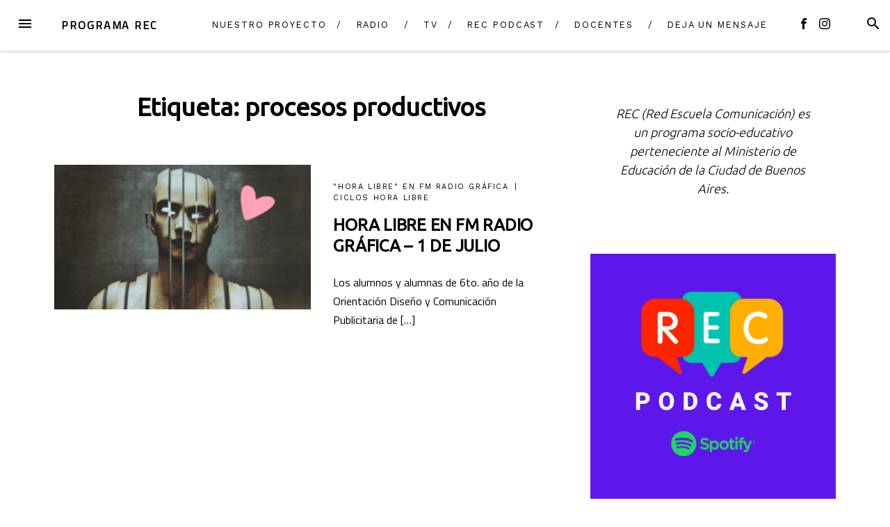

--- FILE ---
content_type: text/html; charset=UTF-8
request_url: https://programarec.com.ar/tag/procesos-productivos
body_size: 13271
content:
<!DOCTYPE html>
<html lang="es-AR">
<head>
<meta charset="UTF-8">
<meta name="viewport" content="width=device-width, initial-scale=1">
<link rel="profile" href="http://gmpg.org/xfn/11">
<link rel="pingback" href="https://programarec.com.ar/xmlrpc.php">

<title>procesos productivos &#8211; Programa REC</title>
<meta name='robots' content='max-image-preview:large' />
<link rel='dns-prefetch' href='//fonts.googleapis.com' />
<link rel="alternate" type="application/rss+xml" title="Programa REC &raquo; Feed" href="https://programarec.com.ar/feed" />
<link rel="alternate" type="application/rss+xml" title="Programa REC &raquo; RSS de los comentarios" href="https://programarec.com.ar/comments/feed" />
<link rel="alternate" type="application/rss+xml" title="Programa REC &raquo; procesos productivos RSS de la etiqueta" href="https://programarec.com.ar/tag/procesos-productivos/feed" />
		<style type="text/css">

						.mejs-controls, .mejs-mediaelement {
				background: #ffffff !important;
			}
			
						.mejs-container {
				border: 1px solid #ffffff;
			}
			
						.mejs-container * {
				color: #0a0a0a !important;
			}
			
						.mejs-controls button {
				color: #0a0a0a !important;
			}
			
						.mejs-controls .mejs-time-rail .mejs-time-total {
				background: #ffad08 !important;
			}
			
						.mejs-controls .mejs-time-rail .mejs-time-current {
				background: #fa2a00 !important;
			}
			
						.mejs-controls .mejs-time-rail .mejs-time-loaded {
				background: #0bc1af !important;
			}
			
						.mejs-controls .mejs-horizontal-volume-slider .mejs-horizontal-volume-total {
				background: #0a0204 !important;
			}
			
						.mejs-controls .mejs-horizontal-volume-slider .mejs-horizontal-volume-current {
				background: #e8e8e8 !important;
			}
			
		</style>
		<style id='wp-img-auto-sizes-contain-inline-css' type='text/css'>
img:is([sizes=auto i],[sizes^="auto," i]){contain-intrinsic-size:3000px 1500px}
/*# sourceURL=wp-img-auto-sizes-contain-inline-css */
</style>
<style id='wp-emoji-styles-inline-css' type='text/css'>

	img.wp-smiley, img.emoji {
		display: inline !important;
		border: none !important;
		box-shadow: none !important;
		height: 1em !important;
		width: 1em !important;
		margin: 0 0.07em !important;
		vertical-align: -0.1em !important;
		background: none !important;
		padding: 0 !important;
	}
/*# sourceURL=wp-emoji-styles-inline-css */
</style>
<style id='wp-block-library-inline-css' type='text/css'>
:root{--wp-block-synced-color:#7a00df;--wp-block-synced-color--rgb:122,0,223;--wp-bound-block-color:var(--wp-block-synced-color);--wp-editor-canvas-background:#ddd;--wp-admin-theme-color:#007cba;--wp-admin-theme-color--rgb:0,124,186;--wp-admin-theme-color-darker-10:#006ba1;--wp-admin-theme-color-darker-10--rgb:0,107,160.5;--wp-admin-theme-color-darker-20:#005a87;--wp-admin-theme-color-darker-20--rgb:0,90,135;--wp-admin-border-width-focus:2px}@media (min-resolution:192dpi){:root{--wp-admin-border-width-focus:1.5px}}.wp-element-button{cursor:pointer}:root .has-very-light-gray-background-color{background-color:#eee}:root .has-very-dark-gray-background-color{background-color:#313131}:root .has-very-light-gray-color{color:#eee}:root .has-very-dark-gray-color{color:#313131}:root .has-vivid-green-cyan-to-vivid-cyan-blue-gradient-background{background:linear-gradient(135deg,#00d084,#0693e3)}:root .has-purple-crush-gradient-background{background:linear-gradient(135deg,#34e2e4,#4721fb 50%,#ab1dfe)}:root .has-hazy-dawn-gradient-background{background:linear-gradient(135deg,#faaca8,#dad0ec)}:root .has-subdued-olive-gradient-background{background:linear-gradient(135deg,#fafae1,#67a671)}:root .has-atomic-cream-gradient-background{background:linear-gradient(135deg,#fdd79a,#004a59)}:root .has-nightshade-gradient-background{background:linear-gradient(135deg,#330968,#31cdcf)}:root .has-midnight-gradient-background{background:linear-gradient(135deg,#020381,#2874fc)}:root{--wp--preset--font-size--normal:16px;--wp--preset--font-size--huge:42px}.has-regular-font-size{font-size:1em}.has-larger-font-size{font-size:2.625em}.has-normal-font-size{font-size:var(--wp--preset--font-size--normal)}.has-huge-font-size{font-size:var(--wp--preset--font-size--huge)}.has-text-align-center{text-align:center}.has-text-align-left{text-align:left}.has-text-align-right{text-align:right}.has-fit-text{white-space:nowrap!important}#end-resizable-editor-section{display:none}.aligncenter{clear:both}.items-justified-left{justify-content:flex-start}.items-justified-center{justify-content:center}.items-justified-right{justify-content:flex-end}.items-justified-space-between{justify-content:space-between}.screen-reader-text{border:0;clip-path:inset(50%);height:1px;margin:-1px;overflow:hidden;padding:0;position:absolute;width:1px;word-wrap:normal!important}.screen-reader-text:focus{background-color:#ddd;clip-path:none;color:#444;display:block;font-size:1em;height:auto;left:5px;line-height:normal;padding:15px 23px 14px;text-decoration:none;top:5px;width:auto;z-index:100000}html :where(.has-border-color){border-style:solid}html :where([style*=border-top-color]){border-top-style:solid}html :where([style*=border-right-color]){border-right-style:solid}html :where([style*=border-bottom-color]){border-bottom-style:solid}html :where([style*=border-left-color]){border-left-style:solid}html :where([style*=border-width]){border-style:solid}html :where([style*=border-top-width]){border-top-style:solid}html :where([style*=border-right-width]){border-right-style:solid}html :where([style*=border-bottom-width]){border-bottom-style:solid}html :where([style*=border-left-width]){border-left-style:solid}html :where(img[class*=wp-image-]){height:auto;max-width:100%}:where(figure){margin:0 0 1em}html :where(.is-position-sticky){--wp-admin--admin-bar--position-offset:var(--wp-admin--admin-bar--height,0px)}@media screen and (max-width:600px){html :where(.is-position-sticky){--wp-admin--admin-bar--position-offset:0px}}

/*# sourceURL=wp-block-library-inline-css */
</style><style id='wp-block-image-inline-css' type='text/css'>
.wp-block-image>a,.wp-block-image>figure>a{display:inline-block}.wp-block-image img{box-sizing:border-box;height:auto;max-width:100%;vertical-align:bottom}@media not (prefers-reduced-motion){.wp-block-image img.hide{visibility:hidden}.wp-block-image img.show{animation:show-content-image .4s}}.wp-block-image[style*=border-radius] img,.wp-block-image[style*=border-radius]>a{border-radius:inherit}.wp-block-image.has-custom-border img{box-sizing:border-box}.wp-block-image.aligncenter{text-align:center}.wp-block-image.alignfull>a,.wp-block-image.alignwide>a{width:100%}.wp-block-image.alignfull img,.wp-block-image.alignwide img{height:auto;width:100%}.wp-block-image .aligncenter,.wp-block-image .alignleft,.wp-block-image .alignright,.wp-block-image.aligncenter,.wp-block-image.alignleft,.wp-block-image.alignright{display:table}.wp-block-image .aligncenter>figcaption,.wp-block-image .alignleft>figcaption,.wp-block-image .alignright>figcaption,.wp-block-image.aligncenter>figcaption,.wp-block-image.alignleft>figcaption,.wp-block-image.alignright>figcaption{caption-side:bottom;display:table-caption}.wp-block-image .alignleft{float:left;margin:.5em 1em .5em 0}.wp-block-image .alignright{float:right;margin:.5em 0 .5em 1em}.wp-block-image .aligncenter{margin-left:auto;margin-right:auto}.wp-block-image :where(figcaption){margin-bottom:1em;margin-top:.5em}.wp-block-image.is-style-circle-mask img{border-radius:9999px}@supports ((-webkit-mask-image:none) or (mask-image:none)) or (-webkit-mask-image:none){.wp-block-image.is-style-circle-mask img{border-radius:0;-webkit-mask-image:url('data:image/svg+xml;utf8,<svg viewBox="0 0 100 100" xmlns="http://www.w3.org/2000/svg"><circle cx="50" cy="50" r="50"/></svg>');mask-image:url('data:image/svg+xml;utf8,<svg viewBox="0 0 100 100" xmlns="http://www.w3.org/2000/svg"><circle cx="50" cy="50" r="50"/></svg>');mask-mode:alpha;-webkit-mask-position:center;mask-position:center;-webkit-mask-repeat:no-repeat;mask-repeat:no-repeat;-webkit-mask-size:contain;mask-size:contain}}:root :where(.wp-block-image.is-style-rounded img,.wp-block-image .is-style-rounded img){border-radius:9999px}.wp-block-image figure{margin:0}.wp-lightbox-container{display:flex;flex-direction:column;position:relative}.wp-lightbox-container img{cursor:zoom-in}.wp-lightbox-container img:hover+button{opacity:1}.wp-lightbox-container button{align-items:center;backdrop-filter:blur(16px) saturate(180%);background-color:#5a5a5a40;border:none;border-radius:4px;cursor:zoom-in;display:flex;height:20px;justify-content:center;opacity:0;padding:0;position:absolute;right:16px;text-align:center;top:16px;width:20px;z-index:100}@media not (prefers-reduced-motion){.wp-lightbox-container button{transition:opacity .2s ease}}.wp-lightbox-container button:focus-visible{outline:3px auto #5a5a5a40;outline:3px auto -webkit-focus-ring-color;outline-offset:3px}.wp-lightbox-container button:hover{cursor:pointer;opacity:1}.wp-lightbox-container button:focus{opacity:1}.wp-lightbox-container button:focus,.wp-lightbox-container button:hover,.wp-lightbox-container button:not(:hover):not(:active):not(.has-background){background-color:#5a5a5a40;border:none}.wp-lightbox-overlay{box-sizing:border-box;cursor:zoom-out;height:100vh;left:0;overflow:hidden;position:fixed;top:0;visibility:hidden;width:100%;z-index:100000}.wp-lightbox-overlay .close-button{align-items:center;cursor:pointer;display:flex;justify-content:center;min-height:40px;min-width:40px;padding:0;position:absolute;right:calc(env(safe-area-inset-right) + 16px);top:calc(env(safe-area-inset-top) + 16px);z-index:5000000}.wp-lightbox-overlay .close-button:focus,.wp-lightbox-overlay .close-button:hover,.wp-lightbox-overlay .close-button:not(:hover):not(:active):not(.has-background){background:none;border:none}.wp-lightbox-overlay .lightbox-image-container{height:var(--wp--lightbox-container-height);left:50%;overflow:hidden;position:absolute;top:50%;transform:translate(-50%,-50%);transform-origin:top left;width:var(--wp--lightbox-container-width);z-index:9999999999}.wp-lightbox-overlay .wp-block-image{align-items:center;box-sizing:border-box;display:flex;height:100%;justify-content:center;margin:0;position:relative;transform-origin:0 0;width:100%;z-index:3000000}.wp-lightbox-overlay .wp-block-image img{height:var(--wp--lightbox-image-height);min-height:var(--wp--lightbox-image-height);min-width:var(--wp--lightbox-image-width);width:var(--wp--lightbox-image-width)}.wp-lightbox-overlay .wp-block-image figcaption{display:none}.wp-lightbox-overlay button{background:none;border:none}.wp-lightbox-overlay .scrim{background-color:#fff;height:100%;opacity:.9;position:absolute;width:100%;z-index:2000000}.wp-lightbox-overlay.active{visibility:visible}@media not (prefers-reduced-motion){.wp-lightbox-overlay.active{animation:turn-on-visibility .25s both}.wp-lightbox-overlay.active img{animation:turn-on-visibility .35s both}.wp-lightbox-overlay.show-closing-animation:not(.active){animation:turn-off-visibility .35s both}.wp-lightbox-overlay.show-closing-animation:not(.active) img{animation:turn-off-visibility .25s both}.wp-lightbox-overlay.zoom.active{animation:none;opacity:1;visibility:visible}.wp-lightbox-overlay.zoom.active .lightbox-image-container{animation:lightbox-zoom-in .4s}.wp-lightbox-overlay.zoom.active .lightbox-image-container img{animation:none}.wp-lightbox-overlay.zoom.active .scrim{animation:turn-on-visibility .4s forwards}.wp-lightbox-overlay.zoom.show-closing-animation:not(.active){animation:none}.wp-lightbox-overlay.zoom.show-closing-animation:not(.active) .lightbox-image-container{animation:lightbox-zoom-out .4s}.wp-lightbox-overlay.zoom.show-closing-animation:not(.active) .lightbox-image-container img{animation:none}.wp-lightbox-overlay.zoom.show-closing-animation:not(.active) .scrim{animation:turn-off-visibility .4s forwards}}@keyframes show-content-image{0%{visibility:hidden}99%{visibility:hidden}to{visibility:visible}}@keyframes turn-on-visibility{0%{opacity:0}to{opacity:1}}@keyframes turn-off-visibility{0%{opacity:1;visibility:visible}99%{opacity:0;visibility:visible}to{opacity:0;visibility:hidden}}@keyframes lightbox-zoom-in{0%{transform:translate(calc((-100vw + var(--wp--lightbox-scrollbar-width))/2 + var(--wp--lightbox-initial-left-position)),calc(-50vh + var(--wp--lightbox-initial-top-position))) scale(var(--wp--lightbox-scale))}to{transform:translate(-50%,-50%) scale(1)}}@keyframes lightbox-zoom-out{0%{transform:translate(-50%,-50%) scale(1);visibility:visible}99%{visibility:visible}to{transform:translate(calc((-100vw + var(--wp--lightbox-scrollbar-width))/2 + var(--wp--lightbox-initial-left-position)),calc(-50vh + var(--wp--lightbox-initial-top-position))) scale(var(--wp--lightbox-scale));visibility:hidden}}
/*# sourceURL=https://programarec.com.ar/wp-includes/blocks/image/style.min.css */
</style>
<style id='wp-block-embed-inline-css' type='text/css'>
.wp-block-embed.alignleft,.wp-block-embed.alignright,.wp-block[data-align=left]>[data-type="core/embed"],.wp-block[data-align=right]>[data-type="core/embed"]{max-width:360px;width:100%}.wp-block-embed.alignleft .wp-block-embed__wrapper,.wp-block-embed.alignright .wp-block-embed__wrapper,.wp-block[data-align=left]>[data-type="core/embed"] .wp-block-embed__wrapper,.wp-block[data-align=right]>[data-type="core/embed"] .wp-block-embed__wrapper{min-width:280px}.wp-block-cover .wp-block-embed{min-height:240px;min-width:320px}.wp-block-embed{overflow-wrap:break-word}.wp-block-embed :where(figcaption){margin-bottom:1em;margin-top:.5em}.wp-block-embed iframe{max-width:100%}.wp-block-embed__wrapper{position:relative}.wp-embed-responsive .wp-has-aspect-ratio .wp-block-embed__wrapper:before{content:"";display:block;padding-top:50%}.wp-embed-responsive .wp-has-aspect-ratio iframe{bottom:0;height:100%;left:0;position:absolute;right:0;top:0;width:100%}.wp-embed-responsive .wp-embed-aspect-21-9 .wp-block-embed__wrapper:before{padding-top:42.85%}.wp-embed-responsive .wp-embed-aspect-18-9 .wp-block-embed__wrapper:before{padding-top:50%}.wp-embed-responsive .wp-embed-aspect-16-9 .wp-block-embed__wrapper:before{padding-top:56.25%}.wp-embed-responsive .wp-embed-aspect-4-3 .wp-block-embed__wrapper:before{padding-top:75%}.wp-embed-responsive .wp-embed-aspect-1-1 .wp-block-embed__wrapper:before{padding-top:100%}.wp-embed-responsive .wp-embed-aspect-9-16 .wp-block-embed__wrapper:before{padding-top:177.77%}.wp-embed-responsive .wp-embed-aspect-1-2 .wp-block-embed__wrapper:before{padding-top:200%}
/*# sourceURL=https://programarec.com.ar/wp-includes/blocks/embed/style.min.css */
</style>
<style id='wp-block-paragraph-inline-css' type='text/css'>
.is-small-text{font-size:.875em}.is-regular-text{font-size:1em}.is-large-text{font-size:2.25em}.is-larger-text{font-size:3em}.has-drop-cap:not(:focus):first-letter{float:left;font-size:8.4em;font-style:normal;font-weight:100;line-height:.68;margin:.05em .1em 0 0;text-transform:uppercase}body.rtl .has-drop-cap:not(:focus):first-letter{float:none;margin-left:.1em}p.has-drop-cap.has-background{overflow:hidden}:root :where(p.has-background){padding:1.25em 2.375em}:where(p.has-text-color:not(.has-link-color)) a{color:inherit}p.has-text-align-left[style*="writing-mode:vertical-lr"],p.has-text-align-right[style*="writing-mode:vertical-rl"]{rotate:180deg}
/*# sourceURL=https://programarec.com.ar/wp-includes/blocks/paragraph/style.min.css */
</style>
<style id='global-styles-inline-css' type='text/css'>
:root{--wp--preset--aspect-ratio--square: 1;--wp--preset--aspect-ratio--4-3: 4/3;--wp--preset--aspect-ratio--3-4: 3/4;--wp--preset--aspect-ratio--3-2: 3/2;--wp--preset--aspect-ratio--2-3: 2/3;--wp--preset--aspect-ratio--16-9: 16/9;--wp--preset--aspect-ratio--9-16: 9/16;--wp--preset--color--black: #000000;--wp--preset--color--cyan-bluish-gray: #abb8c3;--wp--preset--color--white: #ffffff;--wp--preset--color--pale-pink: #f78da7;--wp--preset--color--vivid-red: #cf2e2e;--wp--preset--color--luminous-vivid-orange: #ff6900;--wp--preset--color--luminous-vivid-amber: #fcb900;--wp--preset--color--light-green-cyan: #7bdcb5;--wp--preset--color--vivid-green-cyan: #00d084;--wp--preset--color--pale-cyan-blue: #8ed1fc;--wp--preset--color--vivid-cyan-blue: #0693e3;--wp--preset--color--vivid-purple: #9b51e0;--wp--preset--gradient--vivid-cyan-blue-to-vivid-purple: linear-gradient(135deg,rgb(6,147,227) 0%,rgb(155,81,224) 100%);--wp--preset--gradient--light-green-cyan-to-vivid-green-cyan: linear-gradient(135deg,rgb(122,220,180) 0%,rgb(0,208,130) 100%);--wp--preset--gradient--luminous-vivid-amber-to-luminous-vivid-orange: linear-gradient(135deg,rgb(252,185,0) 0%,rgb(255,105,0) 100%);--wp--preset--gradient--luminous-vivid-orange-to-vivid-red: linear-gradient(135deg,rgb(255,105,0) 0%,rgb(207,46,46) 100%);--wp--preset--gradient--very-light-gray-to-cyan-bluish-gray: linear-gradient(135deg,rgb(238,238,238) 0%,rgb(169,184,195) 100%);--wp--preset--gradient--cool-to-warm-spectrum: linear-gradient(135deg,rgb(74,234,220) 0%,rgb(151,120,209) 20%,rgb(207,42,186) 40%,rgb(238,44,130) 60%,rgb(251,105,98) 80%,rgb(254,248,76) 100%);--wp--preset--gradient--blush-light-purple: linear-gradient(135deg,rgb(255,206,236) 0%,rgb(152,150,240) 100%);--wp--preset--gradient--blush-bordeaux: linear-gradient(135deg,rgb(254,205,165) 0%,rgb(254,45,45) 50%,rgb(107,0,62) 100%);--wp--preset--gradient--luminous-dusk: linear-gradient(135deg,rgb(255,203,112) 0%,rgb(199,81,192) 50%,rgb(65,88,208) 100%);--wp--preset--gradient--pale-ocean: linear-gradient(135deg,rgb(255,245,203) 0%,rgb(182,227,212) 50%,rgb(51,167,181) 100%);--wp--preset--gradient--electric-grass: linear-gradient(135deg,rgb(202,248,128) 0%,rgb(113,206,126) 100%);--wp--preset--gradient--midnight: linear-gradient(135deg,rgb(2,3,129) 0%,rgb(40,116,252) 100%);--wp--preset--font-size--small: 13px;--wp--preset--font-size--medium: 20px;--wp--preset--font-size--large: 36px;--wp--preset--font-size--x-large: 42px;--wp--preset--spacing--20: 0.44rem;--wp--preset--spacing--30: 0.67rem;--wp--preset--spacing--40: 1rem;--wp--preset--spacing--50: 1.5rem;--wp--preset--spacing--60: 2.25rem;--wp--preset--spacing--70: 3.38rem;--wp--preset--spacing--80: 5.06rem;--wp--preset--shadow--natural: 6px 6px 9px rgba(0, 0, 0, 0.2);--wp--preset--shadow--deep: 12px 12px 50px rgba(0, 0, 0, 0.4);--wp--preset--shadow--sharp: 6px 6px 0px rgba(0, 0, 0, 0.2);--wp--preset--shadow--outlined: 6px 6px 0px -3px rgb(255, 255, 255), 6px 6px rgb(0, 0, 0);--wp--preset--shadow--crisp: 6px 6px 0px rgb(0, 0, 0);}:where(.is-layout-flex){gap: 0.5em;}:where(.is-layout-grid){gap: 0.5em;}body .is-layout-flex{display: flex;}.is-layout-flex{flex-wrap: wrap;align-items: center;}.is-layout-flex > :is(*, div){margin: 0;}body .is-layout-grid{display: grid;}.is-layout-grid > :is(*, div){margin: 0;}:where(.wp-block-columns.is-layout-flex){gap: 2em;}:where(.wp-block-columns.is-layout-grid){gap: 2em;}:where(.wp-block-post-template.is-layout-flex){gap: 1.25em;}:where(.wp-block-post-template.is-layout-grid){gap: 1.25em;}.has-black-color{color: var(--wp--preset--color--black) !important;}.has-cyan-bluish-gray-color{color: var(--wp--preset--color--cyan-bluish-gray) !important;}.has-white-color{color: var(--wp--preset--color--white) !important;}.has-pale-pink-color{color: var(--wp--preset--color--pale-pink) !important;}.has-vivid-red-color{color: var(--wp--preset--color--vivid-red) !important;}.has-luminous-vivid-orange-color{color: var(--wp--preset--color--luminous-vivid-orange) !important;}.has-luminous-vivid-amber-color{color: var(--wp--preset--color--luminous-vivid-amber) !important;}.has-light-green-cyan-color{color: var(--wp--preset--color--light-green-cyan) !important;}.has-vivid-green-cyan-color{color: var(--wp--preset--color--vivid-green-cyan) !important;}.has-pale-cyan-blue-color{color: var(--wp--preset--color--pale-cyan-blue) !important;}.has-vivid-cyan-blue-color{color: var(--wp--preset--color--vivid-cyan-blue) !important;}.has-vivid-purple-color{color: var(--wp--preset--color--vivid-purple) !important;}.has-black-background-color{background-color: var(--wp--preset--color--black) !important;}.has-cyan-bluish-gray-background-color{background-color: var(--wp--preset--color--cyan-bluish-gray) !important;}.has-white-background-color{background-color: var(--wp--preset--color--white) !important;}.has-pale-pink-background-color{background-color: var(--wp--preset--color--pale-pink) !important;}.has-vivid-red-background-color{background-color: var(--wp--preset--color--vivid-red) !important;}.has-luminous-vivid-orange-background-color{background-color: var(--wp--preset--color--luminous-vivid-orange) !important;}.has-luminous-vivid-amber-background-color{background-color: var(--wp--preset--color--luminous-vivid-amber) !important;}.has-light-green-cyan-background-color{background-color: var(--wp--preset--color--light-green-cyan) !important;}.has-vivid-green-cyan-background-color{background-color: var(--wp--preset--color--vivid-green-cyan) !important;}.has-pale-cyan-blue-background-color{background-color: var(--wp--preset--color--pale-cyan-blue) !important;}.has-vivid-cyan-blue-background-color{background-color: var(--wp--preset--color--vivid-cyan-blue) !important;}.has-vivid-purple-background-color{background-color: var(--wp--preset--color--vivid-purple) !important;}.has-black-border-color{border-color: var(--wp--preset--color--black) !important;}.has-cyan-bluish-gray-border-color{border-color: var(--wp--preset--color--cyan-bluish-gray) !important;}.has-white-border-color{border-color: var(--wp--preset--color--white) !important;}.has-pale-pink-border-color{border-color: var(--wp--preset--color--pale-pink) !important;}.has-vivid-red-border-color{border-color: var(--wp--preset--color--vivid-red) !important;}.has-luminous-vivid-orange-border-color{border-color: var(--wp--preset--color--luminous-vivid-orange) !important;}.has-luminous-vivid-amber-border-color{border-color: var(--wp--preset--color--luminous-vivid-amber) !important;}.has-light-green-cyan-border-color{border-color: var(--wp--preset--color--light-green-cyan) !important;}.has-vivid-green-cyan-border-color{border-color: var(--wp--preset--color--vivid-green-cyan) !important;}.has-pale-cyan-blue-border-color{border-color: var(--wp--preset--color--pale-cyan-blue) !important;}.has-vivid-cyan-blue-border-color{border-color: var(--wp--preset--color--vivid-cyan-blue) !important;}.has-vivid-purple-border-color{border-color: var(--wp--preset--color--vivid-purple) !important;}.has-vivid-cyan-blue-to-vivid-purple-gradient-background{background: var(--wp--preset--gradient--vivid-cyan-blue-to-vivid-purple) !important;}.has-light-green-cyan-to-vivid-green-cyan-gradient-background{background: var(--wp--preset--gradient--light-green-cyan-to-vivid-green-cyan) !important;}.has-luminous-vivid-amber-to-luminous-vivid-orange-gradient-background{background: var(--wp--preset--gradient--luminous-vivid-amber-to-luminous-vivid-orange) !important;}.has-luminous-vivid-orange-to-vivid-red-gradient-background{background: var(--wp--preset--gradient--luminous-vivid-orange-to-vivid-red) !important;}.has-very-light-gray-to-cyan-bluish-gray-gradient-background{background: var(--wp--preset--gradient--very-light-gray-to-cyan-bluish-gray) !important;}.has-cool-to-warm-spectrum-gradient-background{background: var(--wp--preset--gradient--cool-to-warm-spectrum) !important;}.has-blush-light-purple-gradient-background{background: var(--wp--preset--gradient--blush-light-purple) !important;}.has-blush-bordeaux-gradient-background{background: var(--wp--preset--gradient--blush-bordeaux) !important;}.has-luminous-dusk-gradient-background{background: var(--wp--preset--gradient--luminous-dusk) !important;}.has-pale-ocean-gradient-background{background: var(--wp--preset--gradient--pale-ocean) !important;}.has-electric-grass-gradient-background{background: var(--wp--preset--gradient--electric-grass) !important;}.has-midnight-gradient-background{background: var(--wp--preset--gradient--midnight) !important;}.has-small-font-size{font-size: var(--wp--preset--font-size--small) !important;}.has-medium-font-size{font-size: var(--wp--preset--font-size--medium) !important;}.has-large-font-size{font-size: var(--wp--preset--font-size--large) !important;}.has-x-large-font-size{font-size: var(--wp--preset--font-size--x-large) !important;}
/*# sourceURL=global-styles-inline-css */
</style>

<style id='classic-theme-styles-inline-css' type='text/css'>
/*! This file is auto-generated */
.wp-block-button__link{color:#fff;background-color:#32373c;border-radius:9999px;box-shadow:none;text-decoration:none;padding:calc(.667em + 2px) calc(1.333em + 2px);font-size:1.125em}.wp-block-file__button{background:#32373c;color:#fff;text-decoration:none}
/*# sourceURL=/wp-includes/css/classic-themes.min.css */
</style>
<link rel='stylesheet' id='coblocks-extensions-css' href='https://programarec.com.ar/wp-content/plugins/coblocks/dist/style-coblocks-extensions.css?ver=3.1.16' type='text/css' media='all' />
<link rel='stylesheet' id='coblocks-animation-css' href='https://programarec.com.ar/wp-content/plugins/coblocks/dist/style-coblocks-animation.css?ver=2677611078ee87eb3b1c' type='text/css' media='all' />
<link rel='stylesheet' id='ptam-style-css-editor-css' href='https://programarec.com.ar/wp-content/plugins/post-type-archive-mapping/dist/blockstyles.css?ver=all' type='text/css' media='all' />
<link rel='stylesheet' id='dashicons-css' href='https://programarec.com.ar/wp-includes/css/dashicons.min.css?ver=6.9' type='text/css' media='all' />
<link rel='stylesheet' id='media_player_style_kit-frontend-css' href='https://programarec.com.ar/wp-content/plugins/media-player-style-kit/assets/css/frontend.css?ver=1.0.1' type='text/css' media='all' />
<link rel='stylesheet' id='wp-components-css' href='https://programarec.com.ar/wp-includes/css/dist/components/style.min.css?ver=6.9' type='text/css' media='all' />
<link rel='stylesheet' id='godaddy-styles-css' href='https://programarec.com.ar/wp-content/plugins/coblocks/includes/Dependencies/GoDaddy/Styles/build/latest.css?ver=2.0.2' type='text/css' media='all' />
<link rel='stylesheet' id='blover-fonts-css' href='https://fonts.googleapis.com/css?family=Amiri%3A700%2C400%2C400italic%7CWork+Sans%3A400&#038;ver=1.5.2#038;subset=latin' type='text/css' media='all' />
<link rel='stylesheet' id='blover-style-css' href='https://programarec.com.ar/wp-content/themes/blover/style.css?ver=1.5.2' type='text/css' media='all' />
<style id='blover-style-inline-css' type='text/css'>
.blover-featured-slider, .blover-featured-slider .featured-image, .blover-featured-slider .no-featured-image {height:360px;}#secondary .widget:nth-of-type(3n+1), #secondary .widget:nth-of-type(3n+1) .widget-title span {background-color:#ffffff;}#secondary .widget:nth-of-type(3n+2), #secondary .widget:nth-of-type(3n+2) .widget-title span {background-color:#02c1ae;}#secondary .widget:nth-of-type(3n+3), #secondary .widget:nth-of-type(3n+3) .widget-title span {background-color:#ffae3a;}#footer-widget, #footer-widget .widget-title span {background-color:#f8f8f8;}a:hover, a:focus, a:active, .main-navigation .current_page_item > a, .main-navigation .current-menu-item > a, .main-navigation .current_page_ancestor > a, .main-navigation .current-menu-ancestor > a, .navbar-navigation .current_page_item > a, .navbar-navigation .current-menu-item > a, .navbar-navigation .current_page_ancestor > a, .navbar-navigation .current-menu-ancestor > a {color:#02c1ae;}.blog .content-area .entry-meta, .archive .content-area .entry-meta, .search .content-area .entry-meta {display:none;}.woocommerce .page-title {display:none;}.site-branding .site-title img {width: 100%;}@media screen and (min-width:978px )  {
		.menu-logo {float:left;}
		.navbar-navigation ul, .nav-social {display:block;}
		.blover-featured-slider, .blover-featured-slider .featured-image, .blover-featured-slider .no-featured-image {height:600px;}
		}
/*# sourceURL=blover-style-inline-css */
</style>
<script type="text/javascript" src="https://programarec.com.ar/wp-includes/js/jquery/jquery.min.js?ver=3.7.1" id="jquery-core-js"></script>
<script type="text/javascript" src="https://programarec.com.ar/wp-includes/js/jquery/jquery-migrate.min.js?ver=3.4.1" id="jquery-migrate-js"></script>
<link rel="https://api.w.org/" href="https://programarec.com.ar/wp-json/" /><link rel="alternate" title="JSON" type="application/json" href="https://programarec.com.ar/wp-json/wp/v2/tags/929" /><link rel="EditURI" type="application/rsd+xml" title="RSD" href="https://programarec.com.ar/xmlrpc.php?rsd" />
<meta name="generator" content="WordPress 6.9" />
	<link rel="preconnect" href="https://fonts.googleapis.com">
	<link rel="preconnect" href="https://fonts.gstatic.com">
	<link href='https://fonts.googleapis.com/css2?display=swap&family=Ubuntu:wght@300;400&family=Titillium+Web' rel='stylesheet'><link rel="icon" href="https://programarec.com.ar/wp-content/uploads/cropped-logo-home-512x512-2-32x32.png" sizes="32x32" />
<link rel="icon" href="https://programarec.com.ar/wp-content/uploads/cropped-logo-home-512x512-2-192x192.png" sizes="192x192" />
<link rel="apple-touch-icon" href="https://programarec.com.ar/wp-content/uploads/cropped-logo-home-512x512-2-180x180.png" />
<meta name="msapplication-TileImage" content="https://programarec.com.ar/wp-content/uploads/cropped-logo-home-512x512-2-270x270.png" />
		<style type="text/css" id="wp-custom-css">
			.widget-area .widget {
font-family: ubuntu;
font-style: normal;
}
.widget .widget-title, .widget .widgettitle {
font-family: ubuntu;
font-style: normal;
}
.link { color: red; }

.site-content {
    margin-top: 0;
}


#block-5 {
	padding: 0px;
}

#custom_html-3 {
	  text-align: center;

}

#secondary .widget:nth-of-type(3n+3), #secondary .widget:nth-of-type(3n+3) .widget-title span {
    background-color: #FFFFFF;
}

.contact-form label {
	    font-family: 'Ubuntu', sans-serif;
}

body, button, .more-link span, input, select, textarea {
	    font-family: 'Ubuntu', sans-serif;
	
}

.blover-featured-slider-title h2 {
    font-size: 4vw;
}
		</style>
			<style id="egf-frontend-styles" type="text/css">
		h2 {font-family: 'Ubuntu', sans-serif;font-style: normal;font-weight: 400;text-decoration: none;text-transform: uppercase;} p {color: #000000;font-family: 'Titillium Web', sans-serif;font-size: 16px;font-style: normal;font-weight: 400;line-height: 1.7;border-top-color: #353535;} h1 {font-family: 'Ubuntu', sans-serif;font-size: 44px;font-style: normal;font-weight: 400;text-decoration: none;text-transform: none;} h3 {font-family: 'Ubuntu', sans-serif;font-style: normal;font-weight: 300;} h4 {font-family: 'Ubuntu', sans-serif;font-style: normal;font-weight: 300;} h5 {font-family: 'Ubuntu', sans-serif;font-style: normal;font-weight: 300;} h6 {font-family: 'Ubuntu', sans-serif;font-style: normal;font-weight: 300;} 	</style>
	</head>

<body class="archive tag tag-procesos-productivos tag-929 wp-theme-blover">
<div id="page" class="hfeed site">
	<a class="skip-link screen-reader-text" href="#content">Skip to content</a>

	<header id="masthead" class="site-header" role="banner">
				<nav id="top-navigation" class="navbar-navigation" role="navigation">

					<button id="left-navbar-toggle" class="menu-toggle" aria-controls="left-sidebar" aria-expanded="false"><span class="screen-reader-text">Menú</span><svg><path d="M3 6h18v2.016h-18v-2.016zM3 12.984v-1.969h18v1.969h-18zM3 18v-2.016h18v2.016h-18z"></path></svg></button>
										<button id="navbar-search-toggle" class="search-toggle" aria-controls="search-panel" aria-expanded="false"><span class="screen-reader-text">Buscar</span><svg><path d="M9.516 14.016q1.875 0 3.188-1.313t1.313-3.188-1.313-3.188-3.188-1.313-3.188 1.313-1.313 3.188 1.313 3.188 3.188 1.313zM15.516 14.016l4.969 4.969-1.5 1.5-4.969-4.969v-0.797l-0.281-0.281q-1.781 1.547-4.219 1.547-2.719 0-4.617-1.875t-1.898-4.594 1.898-4.617 4.617-1.898 4.594 1.898 1.875 4.617q0 2.438-1.547 4.219l0.281 0.281h0.797z"></path></svg></button>
					<div id="search-panel" class="blover-search-panel">
						<button class="blover-search-panel-close" title="Close"><svg><path d="M18.984 6.422l-5.578 5.578 5.578 5.578-1.406 1.406-5.578-5.578-5.578 5.578-1.406-1.406 5.578-5.578-5.578-5.578 1.406-1.406 5.578 5.578 5.578-5.578z"></path></svg></button>
						<form role="search" method="get" class="search-form" action="https://programarec.com.ar/">
	<label>
			<span class="screen-reader-text">Search for:</span>
			<input type="search" class="search-field" placeholder="¿Qué estás buscando?" value="" name="s" title="Buscar:" />
	</label>
	<input type="submit" class="search-submit" value="Buscar" />
</form>   
	
					</div>

					<div class="menu-logo">
												<p class="menu-blogname"><a href="https://programarec.com.ar/" rel="home" >Programa REC</a></p>
											</div>
						<div class="social-menu-container"><ul id="social-menu" class="menu"><li id="menu-item-10377" class="menu-item menu-item-type-custom menu-item-object-custom menu-item-10377"><a href="https://www.facebook.com/programarec"><span class="screen-reader-text">Facebook</span></a></li>
<li id="menu-item-13089" class="menu-item menu-item-type-custom menu-item-object-custom menu-item-13089"><a href="https://www.instagram.com/programa.rec/"><span class="screen-reader-text">Instagram</span></a></li>
</ul></div><div class="menu-superior-container"><ul id="top-menu" class="menu"><li id="menu-item-10327" class="menu-item menu-item-type-post_type menu-item-object-page menu-item-10327"><a href="https://programarec.com.ar/programa-rec/proyecto-institucional">Nuestro proyecto</a></li>
<li id="menu-item-10385" class="menu-item menu-item-type-custom menu-item-object-custom menu-item-has-children menu-item-10385"><a href="http://programarec.com.ar/?p=10350">Radio</a><span class="expand-submenu" title="Expandir">&#43;</span>
<ul class="sub-menu">
	<li id="menu-item-10319" class="menu-item menu-item-type-taxonomy menu-item-object-category menu-item-10319"><a href="https://programarec.com.ar/category/hora-libre-radio/hora-libre-farco">&#8220;Hora Libre&#8221; en FARCO</a></li>
	<li id="menu-item-10322" class="menu-item menu-item-type-taxonomy menu-item-object-category menu-item-10322"><a href="https://programarec.com.ar/category/hora-libre-radio/fm-boedo">&#8220;Hora Libre&#8221; en FM Boedo</a></li>
	<li id="menu-item-10320" class="menu-item menu-item-type-taxonomy menu-item-object-category menu-item-10320"><a href="https://programarec.com.ar/category/hora-libre-radio/radio-grafica">&#8220;Hora Libre&#8221; en FM Radio Gráfica</a></li>
	<li id="menu-item-10321" class="menu-item menu-item-type-taxonomy menu-item-object-category menu-item-10321"><a href="https://programarec.com.ar/category/hora-libre-radio/fm-riachuelo">&#8220;Hora Libre&#8221; en FM Riachuelo</a></li>
</ul>
</li>
<li id="menu-item-10403" class="menu-item menu-item-type-post_type menu-item-object-post menu-item-10403"><a href="https://programarec.com.ar/institucional/hora-libre-tv/%20">TV</a></li>
<li id="menu-item-14278" class="menu-item menu-item-type-custom menu-item-object-custom menu-item-14278"><a href="https://open.spotify.com/show/3zf58Nl9fKS7m75GxtcF7A?si=287b1224c3534055">REC Podcast</a></li>
<li id="menu-item-10335" class="menu-item menu-item-type-post_type menu-item-object-page menu-item-has-children menu-item-10335"><a href="https://programarec.com.ar/docentes">Docentes</a><span class="expand-submenu" title="Expandir">&#43;</span>
<ul class="sub-menu">
	<li id="menu-item-10339" class="menu-item menu-item-type-taxonomy menu-item-object-category menu-item-10339"><a href="https://programarec.com.ar/category/docentes/experiencias">Experiencias</a></li>
	<li id="menu-item-12872" class="menu-item menu-item-type-taxonomy menu-item-object-category menu-item-12872"><a href="https://programarec.com.ar/category/quedateencasa/experimentar/actividades-escritas">Actividades escritas</a></li>
</ul>
</li>
<li id="menu-item-15997" class="menu-item menu-item-type-post_type menu-item-object-page menu-item-15997"><a href="https://programarec.com.ar/contacto-2">DEJA UN MENSAJE</a></li>
</ul></div>		</nav><!-- #site-navigation -->

		
	</header><!-- #masthead -->

	
	<div id="content" class="site-content container">
			<div class="row">
	<div id="primary" class="content-area
	 col-lg-8			">
							<div class="blover-page-intro">
			<h1>Etiqueta: <span>procesos productivos</span></h1>
						</div>
					<main id="main" class="site-main row masonry-container" role="main">

		<div class="col-md-12 masonry">
	<article id="post-14940" class="blover-list post-14940 post type-post status-publish format-standard has-post-thumbnail hentry category-radio-grafica category-hora-libre-radio tag-amor tag-deconstruccion tag-procesos-productivos">

	
		<div class="featured-image col-xs-12 col-lg-6">
			<a href="https://programarec.com.ar/hora-libre-radio/radio-grafica/hora-libre-en-fm-radio-grafica-1-de-julio/%20" rel="bookmark">
			<img width="300" height="169" src="https://programarec.com.ar/wp-content/uploads/Template-para-Wordpress-300x169.png" class="attachment-medium size-medium wp-post-image" alt="" decoding="async" fetchpriority="high" srcset="https://programarec.com.ar/wp-content/uploads/Template-para-Wordpress-300x169.png 300w, https://programarec.com.ar/wp-content/uploads/Template-para-Wordpress-1024x576.png 1024w, https://programarec.com.ar/wp-content/uploads/Template-para-Wordpress-768x432.png 768w, https://programarec.com.ar/wp-content/uploads/Template-para-Wordpress.png 1200w" sizes="(max-width: 300px) 100vw, 300px" />			</a>
					</div>
		<div class="blover-list-content col-xs-12 col-lg-6">
			<header class="entry-header">
			<div class="blog-category-list">
				<a href="https://programarec.com.ar/category/hora-libre-radio/radio-grafica" rel="category tag">"Hora Libre" en FM Radio Gráfica</a><span> &#124; </span><a href="https://programarec.com.ar/category/hora-libre-radio" rel="category tag">Ciclos Hora Libre</a>			</div>
			<h2 class="entry-title"><a href="https://programarec.com.ar/hora-libre-radio/radio-grafica/hora-libre-en-fm-radio-grafica-1-de-julio/%20" rel="bookmark">Hora Libre en FM Radio Gráfica – 1 de julio</a></h2>			<!-- .title-meta-wrapper -->
			</header>
			<!-- .entry-header -->
							<div class="entry-content">
				<p>Los alumnos y alumnas de 6to. año de la Orientación Diseño y Comunicación Publicitaria de [&hellip;]</p>
				</div>
										<div class="entry-meta">
				<span class="posted-on"><a href="https://programarec.com.ar/hora-libre-radio/radio-grafica/hora-libre-en-fm-radio-grafica-1-de-julio/%20" rel="bookmark"><time class="entry-date published updated" datetime="2022-07-13T18:57:18-03:00">13 julio, 2022</time></a></span><span class="comments-link"><a href="https://programarec.com.ar/hora-libre-radio/radio-grafica/hora-libre-en-fm-radio-grafica-1-de-julio/%20#respond"><span><svg width="18" height="18"><path d="M14.143 7.714q0 1.396-0.944 2.581t-2.576 1.873-3.551 0.688q-0.864 0-1.768-0.161-1.246 0.884-2.792 1.286-0.362 0.090-0.864 0.161h-0.030q-0.11 0-0.206-0.080t-0.116-0.211q-0.010-0.030-0.010-0.065t0.005-0.065 0.020-0.060l0.025-0.050t0.035-0.055 0.040-0.050 0.045-0.050 0.040-0.045q0.050-0.060 0.231-0.251t0.261-0.296 0.226-0.291 0.251-0.387 0.206-0.442q-1.246-0.723-1.959-1.778t-0.713-2.25q0-1.396 0.944-2.581t2.576-1.873 3.551-0.688 3.551 0.688 2.576 1.873 0.944 2.581zM18 10.286q0 1.205-0.713 2.255t-1.959 1.773q0.1 0.241 0.206 0.442t0.251 0.387 0.226 0.291 0.261 0.296 0.231 0.251q0.010 0.010 0.040 0.045t0.045 0.050 0.040 0.050 0.035 0.055l0.025 0.050t0.020 0.060 0.005 0.065-0.010 0.065q-0.030 0.141-0.131 0.221t-0.221 0.070q-0.502-0.070-0.864-0.161-1.547-0.402-2.792-1.286-0.904 0.161-1.768 0.161-2.722 0-4.741-1.326 0.583 0.040 0.884 0.040 1.617 0 3.104-0.452t2.652-1.296q1.256-0.924 1.929-2.129t0.673-2.551q0-0.773-0.231-1.527 1.296 0.713 2.049 1.788t0.753 2.31z"></path></svg></span></a></span>				</div>
				<!-- .entry-meta -->
					</div>

		</article>
	<!-- #post-## -->
</div>

			
		
		</main><!-- #main -->
			</div><!-- #primary -->


<div id="secondary" class="widget-area col-lg-4" role="complementary">
	<div class="theiaStickySidebar">
	<aside id="text-6" class="widget widget_text">			<div class="textwidget"><p><center><em>REC (Red Escuela Comunicación) es un programa socio-educativo perteneciente al <a href="https://www.buenosaires.gob.ar/social/ministerio-de-educacion">Ministerio de Educación</a> de la Ciudad de Buenos Aires.</em></center></p>
</div>
		</aside><aside id="block-5" class="widget widget_block widget_media_image">
<figure class="wp-block-image size-full"><a href="https://open.spotify.com/show/3zf58Nl9fKS7m75GxtcF7A"><img loading="lazy" decoding="async" width="500" height="500" src="https://programarec.com.ar/wp-content/uploads/La-radio-2.png" alt="" class="wp-image-14858" srcset="https://programarec.com.ar/wp-content/uploads/La-radio-2.png 500w, https://programarec.com.ar/wp-content/uploads/La-radio-2-300x300.png 300w, https://programarec.com.ar/wp-content/uploads/La-radio-2-150x150.png 150w" sizes="auto, (max-width: 500px) 100vw, 500px" /></a></figure>
</aside><aside id="block-10" class="widget widget_block">
<figure class="wp-block-embed is-type-rich is-provider-spotify wp-block-embed-spotify wp-embed-aspect-10-9 wp-embed-aspect-21-9 wp-has-aspect-ratio"><div class="wp-block-embed__wrapper">
<iframe loading="lazy" title="Spotify Embed: REC Podcasts" style="border-radius: 12px" width="100%" height="152" frameborder="0" allowfullscreen allow="autoplay; clipboard-write; encrypted-media; fullscreen; picture-in-picture" src="https://open.spotify.com/embed/show/3zf58Nl9fKS7m75GxtcF7A?si=ag_CAtlZRdy9MMRFGSH_QA&nd=1&utm_source=oembed"></iframe>
</div></figure>
</aside><aside id="custom_html-3" class="widget_text widget widget_custom_html"><div class="textwidget custom-html-widget"><a title="FARCO" href="http://www.farco.org.ar/"><img src="http://programarec.com.ar/wp-content/uploads/farco-2.png" alt="FARCO" /></a>

<a title="Defensora del Público" href="https://defensadelpublico.gob.ar"><img src="https://programarec.com.ar/wp-content/uploads/Recurso-2rec.png" alt="Defensora del Público" /></a></div></aside>	</div>
</div><!-- #secondary -->
	</div><!-- .row -->

	</div><!-- #content -->

			<div id="left-sidebar" class="left-sidebar-area">
				<div class="left-sidebar-content">
					<div class="left-header">
					<div class="left-logo">
												<a href="https://programarec.com.ar/" rel="home">Programa REC</a>
											<button class="left-sidebar-close" title="Close"><svg><path d="M18.984 6.422l-5.578 5.578 5.578 5.578-1.406 1.406-5.578-5.578-5.578 5.578-1.406-1.406 5.578-5.578-5.578-5.578 1.406-1.406 5.578 5.578 5.578-5.578z"></path></svg></button>
					</div>
					</div>
					<nav id="site-navigation" class="main-navigation" role="navigation">
					<div id="primary-menu" class="menu"><ul>
<li class="page_item page-item-126 page_item_has_children"><a href="https://programarec.com.ar/archivo-multimedia">Archivo Multimedia</a>
<ul class='children'>
	<li class="page_item page-item-127"><a href="https://programarec.com.ar/archivo-multimedia/archivo-de-las-escuelas">Archivo de las escuelas</a></li>
	<li class="page_item page-item-128"><a href="https://programarec.com.ar/archivo-multimedia/tipo-de-archivo">Tipo de archivo</a></li>
</ul>
</li>
<li class="page_item page-item-84 page_item_has_children"><a href="https://programarec.com.ar/ciclos-radiales">Ciclos Radiales</a>
<ul class='children'>
	<li class="page_item page-item-91"><a href="https://programarec.com.ar/ciclos-radiales/hora-libre-en-el-barrio-frecuencia-zero">Hora Libre en el Barrio (Frecuencia Zero)</a></li>
	<li class="page_item page-item-87"><a href="https://programarec.com.ar/ciclos-radiales/hora-libre-en-el-barrio-radio-grafica">Hora Libre en el Barrio (Radio Gráfica)</a></li>
</ul>
</li>
<li class="page_item page-item-129"><a href="https://programarec.com.ar/contacto">Contacto</a></li>
<li class="page_item page-item-15992"><a href="https://programarec.com.ar/contacto-2">DEJA UN MENSAJE</a></li>
<li class="page_item page-item-10326"><a href="https://programarec.com.ar/docentes">Docentes</a></li>
<li class="page_item page-item-10324"><a href="https://programarec.com.ar/hora-libre-tv">Hora Libre TV</a></li>
<li class="page_item page-item-10325 page_item_has_children"><a href="https://programarec.com.ar/producciones">Producciones</a>
<ul class='children'>
	<li class="page_item page-item-12583"><a href="https://programarec.com.ar/producciones/pagina-spots-radiales">Spots Radiales &#x1f508;</a></li>
</ul>
</li>
<li class="page_item page-item-78 page_item_has_children"><a href="https://programarec.com.ar/programa-rec">Programa REC</a>
<ul class='children'>
	<li class="page_item page-item-57"><a href="https://programarec.com.ar/programa-rec/equipo">Equipo</a></li>
	<li class="page_item page-item-60"><a href="https://programarec.com.ar/programa-rec/historia">Historia</a></li>
	<li class="page_item page-item-62"><a href="https://programarec.com.ar/programa-rec/proyecto-institucional">Nuestro Proyecto</a></li>
</ul>
</li>
<li class="page_item page-item-12596"><a href="https://programarec.com.ar/como-descargar-los-audios-del-programa-rec">¿Cómo descargar los programas? &#x1f914;</a></li>
</ul></div>
<div class="social-menu-container"><ul id="social-menu" class="menu"><li class="menu-item menu-item-type-custom menu-item-object-custom menu-item-10377"><a href="https://www.facebook.com/programarec"><span class="screen-reader-text">Facebook</span></a></li>
<li class="menu-item menu-item-type-custom menu-item-object-custom menu-item-13089"><a href="https://www.instagram.com/programa.rec/"><span class="screen-reader-text">Instagram</span></a></li>
</ul></div>					</nav><!-- #site-navigation -->
					
<div id="tetriary" class="left-widget-area" role="complementary">
	<aside id="custom_html-5" class="widget_text widget widget_custom_html"><h2 class="widget-title"><span>Materiales para estudiar en casa</span></h2><div class="textwidget custom-html-widget">	<center>
	<a title="Escuchar" href="https://programarec.com.ar/category/quedateencasa/escuchar"><img src="http://programarec.com.ar/wp-content/uploads/radioneuvo.png" alt="Escuchar"></a>
	<a href="https://programarec.com.ar/category/quedateencasa/escuchar"><p>
	Escuchar
</p></a>
	
<a title="Experimentar" href="https://programarec.com.ar/category/quedateencasa/experimentar"><img src="http://programarec.com.ar/wp-content/uploads/lapiznuevo.png" alt="Experimentar"></a>
	<a href="https://programarec.com.ar/category/quedateencasa/experimentar"><p>
	Experimentar
</p></a>

<a title="Mirar" href="https://programarec.com.ar/category/quedateencasa/mirar"><img src="http://programarec.com.ar/wp-content/uploads/tvnuevo.png" alt="Mirar" ></a>
	<a href="https://programarec.com.ar/category/quedateencasa/mirar"><p>
	Mirar
</p></a></center></div></aside></div><!-- #tetriary -->
					<div class="site-info">
			<p>&copy; 2026 Programa REC</p>					</div><!-- .site-info -->
				</div>
			</div>
		<div class="left-sidebar-bg">
		</div><!-- .left-sidebar-bg -->
						<footer id="colophon" class="site-footer" role="contentinfo">
		<div class="site-info">
		<p>&copy; 2026 Programa REC</p><p><a href="https://wordpress.org/">Sitio web creado con WordPress</a><span class="sep"> | </span>Tema: Blover por <a href="https://blogonyourown.com/" rel="designer">BlogOnYourOwn.com</a>.</p>		</div><!-- .site-info -->
	</footer><!-- #colophon -->

</div><!-- #page -->

<script type="speculationrules">
{"prefetch":[{"source":"document","where":{"and":[{"href_matches":"/*"},{"not":{"href_matches":["/wp-*.php","/wp-admin/*","/wp-content/uploads/*","/wp-content/*","/wp-content/plugins/*","/wp-content/themes/blover/*","/*\\?(.+)"]}},{"not":{"selector_matches":"a[rel~=\"nofollow\"]"}},{"not":{"selector_matches":".no-prefetch, .no-prefetch a"}}]},"eagerness":"conservative"}]}
</script>
<script type="text/javascript" src="https://programarec.com.ar/wp-content/plugins/coblocks/dist/js/coblocks-animation.js?ver=3.1.16" id="coblocks-animation-js"></script>
<script type="text/javascript" src="https://programarec.com.ar/wp-content/themes/blover/slick/slick.min.js?ver=20150828" id="slick-js"></script>
<script type="text/javascript" src="https://programarec.com.ar/wp-includes/js/imagesloaded.min.js?ver=5.0.0" id="imagesloaded-js"></script>
<script type="text/javascript" src="https://programarec.com.ar/wp-includes/js/masonry.min.js?ver=4.2.2" id="masonry-js"></script>
<script type="text/javascript" src="https://programarec.com.ar/wp-content/themes/blover/js/jquery.infinitescroll.min.js?ver=2.1.0" id="jquery-infinite-scroll-js"></script>
<script type="text/javascript" src="https://programarec.com.ar/wp-content/themes/blover/js/theia-sticky-sidebar.min.js?ver=1.2.2" id="theia-sticky-sidebar-js"></script>
<script type="text/javascript" src="https://programarec.com.ar/wp-includes/js/jquery/ui/effect.min.js?ver=1.13.3" id="jquery-effects-core-js"></script>
<script type="text/javascript" src="https://programarec.com.ar/wp-includes/js/jquery/ui/effect-slide.min.js?ver=1.13.3" id="jquery-effects-slide-js"></script>
<script type="text/javascript" id="blover-scripts-js-extra">
/* <![CDATA[ */
var blover = {"home_page_slider_img_number":"2","home_page_slider_play_speed":"0","home_page_slider_autoplay":"","loadMoreText":"Cargar m\u00e1s entradas","loadingText":"","noMorePostsText":"No hay m\u00e1s entradas","expandText":"Expandir","closeText":"Close","LoginButtonText":"Conectar","RegisterButtonText":"Crear una cuenta","startPage":"1","maxPages":"1","nextLink":"","pagination":"infinite","getTemplateDirectoryUri":"https://programarec.com.ar/wp-content/themes/blover","months":["Enero","Febrero","Marzo","Abril","Mayo","Junio","Julio","Agosto","Septiembre","Octubre","Noviembre","Diciembre"],"days":["Domingo","Lunes","Martes","Wednesday","Jueves","Viernes","S\u00e1bado"]};
//# sourceURL=blover-scripts-js-extra
/* ]]> */
</script>
<script type="text/javascript" src="https://programarec.com.ar/wp-content/themes/blover/js/blover.min.js?ver=1.5.2" id="blover-scripts-js"></script>
<script type="text/javascript" src="https://programarec.com.ar/wp-content/themes/blover/js/skip-link-focus-fix.min.js?ver=20130115" id="blover-skip-link-focus-fix-js"></script>
<script id="wp-emoji-settings" type="application/json">
{"baseUrl":"https://s.w.org/images/core/emoji/17.0.2/72x72/","ext":".png","svgUrl":"https://s.w.org/images/core/emoji/17.0.2/svg/","svgExt":".svg","source":{"concatemoji":"https://programarec.com.ar/wp-includes/js/wp-emoji-release.min.js?ver=6.9"}}
</script>
<script type="module">
/* <![CDATA[ */
/*! This file is auto-generated */
const a=JSON.parse(document.getElementById("wp-emoji-settings").textContent),o=(window._wpemojiSettings=a,"wpEmojiSettingsSupports"),s=["flag","emoji"];function i(e){try{var t={supportTests:e,timestamp:(new Date).valueOf()};sessionStorage.setItem(o,JSON.stringify(t))}catch(e){}}function c(e,t,n){e.clearRect(0,0,e.canvas.width,e.canvas.height),e.fillText(t,0,0);t=new Uint32Array(e.getImageData(0,0,e.canvas.width,e.canvas.height).data);e.clearRect(0,0,e.canvas.width,e.canvas.height),e.fillText(n,0,0);const a=new Uint32Array(e.getImageData(0,0,e.canvas.width,e.canvas.height).data);return t.every((e,t)=>e===a[t])}function p(e,t){e.clearRect(0,0,e.canvas.width,e.canvas.height),e.fillText(t,0,0);var n=e.getImageData(16,16,1,1);for(let e=0;e<n.data.length;e++)if(0!==n.data[e])return!1;return!0}function u(e,t,n,a){switch(t){case"flag":return n(e,"\ud83c\udff3\ufe0f\u200d\u26a7\ufe0f","\ud83c\udff3\ufe0f\u200b\u26a7\ufe0f")?!1:!n(e,"\ud83c\udde8\ud83c\uddf6","\ud83c\udde8\u200b\ud83c\uddf6")&&!n(e,"\ud83c\udff4\udb40\udc67\udb40\udc62\udb40\udc65\udb40\udc6e\udb40\udc67\udb40\udc7f","\ud83c\udff4\u200b\udb40\udc67\u200b\udb40\udc62\u200b\udb40\udc65\u200b\udb40\udc6e\u200b\udb40\udc67\u200b\udb40\udc7f");case"emoji":return!a(e,"\ud83e\u1fac8")}return!1}function f(e,t,n,a){let r;const o=(r="undefined"!=typeof WorkerGlobalScope&&self instanceof WorkerGlobalScope?new OffscreenCanvas(300,150):document.createElement("canvas")).getContext("2d",{willReadFrequently:!0}),s=(o.textBaseline="top",o.font="600 32px Arial",{});return e.forEach(e=>{s[e]=t(o,e,n,a)}),s}function r(e){var t=document.createElement("script");t.src=e,t.defer=!0,document.head.appendChild(t)}a.supports={everything:!0,everythingExceptFlag:!0},new Promise(t=>{let n=function(){try{var e=JSON.parse(sessionStorage.getItem(o));if("object"==typeof e&&"number"==typeof e.timestamp&&(new Date).valueOf()<e.timestamp+604800&&"object"==typeof e.supportTests)return e.supportTests}catch(e){}return null}();if(!n){if("undefined"!=typeof Worker&&"undefined"!=typeof OffscreenCanvas&&"undefined"!=typeof URL&&URL.createObjectURL&&"undefined"!=typeof Blob)try{var e="postMessage("+f.toString()+"("+[JSON.stringify(s),u.toString(),c.toString(),p.toString()].join(",")+"));",a=new Blob([e],{type:"text/javascript"});const r=new Worker(URL.createObjectURL(a),{name:"wpTestEmojiSupports"});return void(r.onmessage=e=>{i(n=e.data),r.terminate(),t(n)})}catch(e){}i(n=f(s,u,c,p))}t(n)}).then(e=>{for(const n in e)a.supports[n]=e[n],a.supports.everything=a.supports.everything&&a.supports[n],"flag"!==n&&(a.supports.everythingExceptFlag=a.supports.everythingExceptFlag&&a.supports[n]);var t;a.supports.everythingExceptFlag=a.supports.everythingExceptFlag&&!a.supports.flag,a.supports.everything||((t=a.source||{}).concatemoji?r(t.concatemoji):t.wpemoji&&t.twemoji&&(r(t.twemoji),r(t.wpemoji)))});
//# sourceURL=https://programarec.com.ar/wp-includes/js/wp-emoji-loader.min.js
/* ]]> */
</script>

</body>
</html>

<!-- Dynamic page generated in 0.395 seconds. -->
<!-- Cached page generated by WP-Super-Cache on 2026-01-21 22:04:52 -->

<!-- super cache -->